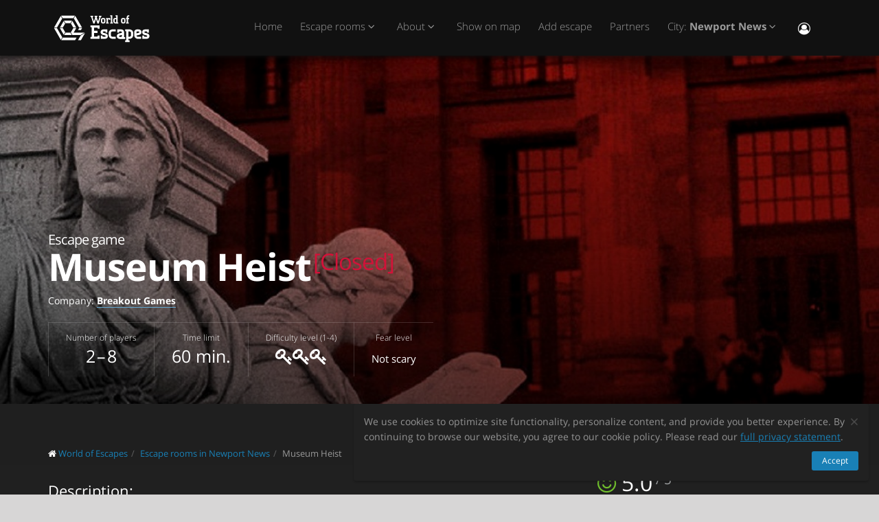

--- FILE ---
content_type: text/html; charset=utf-8
request_url: https://worldofescapes.com/newport-news/quests/breakout-games-newport-news-museum-heist
body_size: 11975
content:
<!DOCTYPE html>
<!--[if IE 8]>			<html class="ie ie8"> <![endif]-->
<!--[if IE 9]>			<html class="ie ie9"> <![endif]-->
<!--[if gt IE 9]><!-->	<html> <!--<![endif]-->
<html>
<head>
  <meta charset="utf-8" />
  <title>Escape room &quot;Museum Heist&quot; by Breakout Games - Newport News in Newport News</title>
<meta name="description" content="Escape room Museum Heist by Breakout Games - Newport News in Newport News on worldofescapes.com. Description, photos, reviews, contacts, schedule and online booking.">
  <link rel="apple-touch-icon" sizes="180x180" href="/assets/favicon/apple-touch-icon-a4f8d35f29f3644194705ba586c1c855875a165a98e0520502192f6cc793f3c0.png">
<link rel="icon" type="image/png" sizes="32x32" href="/assets/favicon/favicon-32x32-3d96cadb60d7ae71e190dc082e5e8f5e2c5245bb4edfa10bc44c96a0b6cb7e79.png">
<link rel="icon" type="image/png" sizes="16x16" href="/assets/favicon/favicon-16x16-612ded78a2754f2592399c248074176d80ed7d108de6a4bd7b49362b1d4640f1.png">
<link rel="manifest" href="/assets/favicon/manifest-61b9a6e1373b1a1311f4c22eb28100908e9d7fab73849ee1d8b1d015d1972a25.json">
<link rel="mask-icon" href="/assets/favicon/safari-pinned-tab-80b7d5379e322c2641d000c4a2381cbda54e065a18150ea8110326cec22995f0.svg" color="#5bbad5">
<link rel="shortcut icon" href="/assets/favicon/favicon-9488095789fa09c616afb6b88a9ac57e027292a6db3f4bddb33e346377a36541.ico">
<meta name="msapplication-config" content="/assets/favicon/browserconfig-86ad49c94d6b59ba02306f5509aaade6cb1fa441c56893193c4bec739d5cf5da.xml">
<meta name="theme-color" content="#1a1a18">

  <!-- mobile settings -->
  <meta name="viewport" content="width=device-width, maximum-scale=1, initial-scale=1, user-scalable=0" />

  <meta name="mailru-domain" content="BCLbIhI2MOqXbjFs" />
  <meta name="google-site-verification" content="HZhMVEFsKXs16X-RBiDr9LYESaD7xGaHwognJrwunG0" />
  <meta http-equiv="X-UA-Compatible" content="IE=EmulateIE9">
  <meta content="origin" name="referrer">
  <meta content="mi" name="distance-unit">
  <meta name="country-phone-format" content="">
  <link rel="canonical" href="https://worldofescapes.com/newport-news/quests/breakout-games-newport-news-museum-heist"></link>

    <style>@font-face{font-family:'Open Sans';font-style:normal;font-weight:300;src:local('Open Sans Light'),local('OpenSans-Light'),url(/assets/Open_Sans/light-83c1e7036c433acf18963c66aa0d6812adcff64bf870976f5de26062e1358a3f.woff) format('woff');}@font-face{font-family:'Open Sans';font-style:normal;font-weight:700;src:local('Open Sans Bold'),local('OpenSans-Bold'),url(/assets/Open_Sans/bold-87a6458fcaa1a4390876fccf703c7ba40c544d9693ed897bee545a0691af93f5.woff) format('woff');}@font-face{font-family:'Open Sans';font-style:normal;font-weight:800;src:local('Open Sans Extrabold'),local('OpenSans-Extrabold'),url(/assets/Open_Sans/extra-bold-0cedd7605adc00a68ae751c5d0c3717d0e6dd71aa0fc3635216bd048adb3a03d.woff) format('woff');}@font-face{font-family:'Open Sans';font-style:normal;font-weight:400;src:local('Open Sans'),local('OpenSans'),url(/assets/Open_Sans/regular-cdb3e3339dfc6e4d84fabf5ee71e8f708f81c377bb076cd437fe23bfeb5b8318.woff) format('woff');}</style>
  <link rel="stylesheet" href="/assets/application-c94ed519865f37e3b857a4725bba24f61aeb71640b5d39071ecaabacbfe206a2.css" media="all" data-turbolinks-track="true" />
  <meta name="csrf-param" content="authenticity_token" />
<meta name="csrf-token" content="3aplUiDGQlzf9p4PqCc-Jezf6w2DO7jE0w18o35Fz5jSSdOA1MrTsABC9mKC8ekrLLXnLgiOxo0uv5m9oIZQFg" />
  <meta name="google-site-verification" content="6M4nza9TqI7oq365QHmylxL62RBVfMcOfDy3ncJb7zY" />
  <meta name="msvalidate.01" content="F115CA07B8D95B3C75EA2D1F801D5671" />
</head>

<body data-page="quests-show">
  
    <!-- Google Tag Manager -->
    <noscript><iframe src="//www.googletagmanager.com/ns.html?id=GTM-M4P6DB" height="0" width="0" style="display:none;visibility:hidden"></iframe></noscript>
    <script>
      (function(w,d,s,l,i){w[l]=w[l]||[];
        w[l].push({'gtm.start': new Date().getTime(),event:'gtm.js'});
        var f=d.getElementsByTagName(s)[0], j=d.createElement(s), dl=l!='dataLayer'?'&l='+l:'';
        j.async=true;
        j.src='//www.googletagmanager.com/gtm.js?id='+i+dl;
        f.parentNode.insertBefore(j,f);
      })(window,document,'script','dataLayer','GTM-M4P6DB');
    </script>
    <!-- End Google Tag Manager -->

    <header id="topNav" class="topHead">
    <div class="container">

      <button class="btn btn-mobile" data-toggle="collapse" data-target=".nav-main-collapse">
        <i class="fa fa-bars"></i>
      </button>

      <a class="logo pull-left" href="/">
        <svg
  class="menu-logo-img"
  width="155"
  height="60"
  role="img"
  viewBox="0 0 155 60"
  version="1.1"
  xmlns="http://www.w3.org/2000/svg"
  xmlns:xlink="http://www.w3.org/1999/xlink"
  xml:space="preserve"
  xmlns:serif="http://www.serif.com/"
  >
    <title>World of Escapes</title>
    <desc>World of Escapes - All Escape Rooms</desc>

    <style type="text/css">
      .menu-logo-img path { fill: white; }
    </style>

    <g id="icon">
      <path d="M35.382,20.448L33.262,24.117L36.769,30.191L41.007,30.191L35.382,20.448Z"/>
      <path d="M23.302,20.07L25.422,23.739L32.609,23.739L34.728,20.07L23.302,20.07Z"/>
      <path d="M21.436,30.945L17.198,30.945L22.823,40.688L24.942,37.017L21.436,30.945Z"/>
      <path d="M32.435,37.395L25.597,37.395L23.478,41.066L34.554,41.066L32.435,37.395Z"/>
      <path d="M21.436,30.191L24.854,24.269L22.736,20.597L17.198,30.191L21.436,30.191Z"/>
      <path d="M20.704,44.359L12.958,30.945L8.721,30.945L18.584,48.029L20.704,44.359Z"/>
      <path d="M12.958,30.191L20.616,16.926L18.497,13.255L8.721,30.191L12.958,30.191Z"/>
      <path d="M39.622,13.105L37.501,16.775L45.245,30.191L49.485,30.191L39.622,13.105Z"/>
      <path d="M19.064,12.727L21.183,16.398L36.847,16.398L38.966,12.727L19.064,12.727Z"/>
      <path d="M45.245,30.945L43.641,33.725L47.881,33.725L49.485,30.945L45.245,30.945Z"/>
      <path d="M47.12,41.066L53.497,37.395L37.284,37.395L41.007,30.945L36.769,30.945L33.176,37.168L35.426,41.066L47.12,41.066Z"/>
      <path d="M47.506,41.736L43.655,48.408L47.892,48.408L52.132,41.066L53.855,38.081L47.506,41.736Z"/>
      <path d="M39.405,44.737L21.357,44.737L19.238,48.408L39.405,48.408L41.522,44.737L39.405,44.737Z"/>
    </g>
    <g id="type">
      <g id="world-of">
        <path d="M68.825,14.682L67.872,14.524L67.872,13.095L71.685,13.095L71.685,14.524L70.731,14.682L72.795,21.353L74.86,14.682L73.906,14.524L73.906,13.095L77.718,13.095L77.718,14.524L76.766,14.682L73.746,24.211L71.841,24.211L69.778,17.701L67.713,24.211L65.807,24.211L62.788,14.682L61.837,14.524L61.837,13.095L65.648,13.095L65.648,14.524L64.695,14.682L66.76,21.353L68.825,14.682Z"/>
        <path d="M80.738,22.465C81.212,22.465 81.531,22.146 81.531,21.671L81.531,18.573C81.531,18.256 81.291,18.018 80.974,18.018L79.545,18.018C79.228,18.018 78.99,18.256 78.99,18.573L78.99,21.671C78.99,22.146 79.307,22.465 79.783,22.465L80.738,22.465ZM79.624,24.211C78.195,24.211 77.083,23.02 77.083,21.589L77.083,18.573C77.083,17.287 78.02,16.27 79.307,16.27L81.212,16.27C82.499,16.27 83.436,17.287 83.436,18.573L83.436,21.589C83.436,23.02 82.324,24.211 80.896,24.211L79.624,24.211Z"/>
        <path d="M88.517,18.018C87.724,18.018 87.247,18.494 87.247,19.288L87.247,22.624L88.2,22.782L88.2,24.211L84.387,24.211L84.387,22.782L85.342,22.624L85.342,17.861L84.387,17.701L84.387,16.27L86.771,16.27L87.088,16.747C87.405,16.493 87.964,16.27 88.517,16.27L90.582,16.27L90.582,18.971L89.153,18.971L88.993,18.018L88.517,18.018Z"/>
        <path d="M90.582,12.3L93.442,12.3L93.442,22.624L94.395,22.782L94.395,24.211L90.582,24.211L90.582,22.782L91.536,22.624L91.536,13.889L90.582,13.729L90.582,12.3Z"/>
        <path d="M99.316,22.465L99.316,18.018L97.493,18.018C97.174,18.018 96.936,18.24 96.936,18.573L96.936,21.274C96.936,21.908 97.476,22.465 98.127,22.465L99.316,22.465ZM98.112,24.211C96.46,24.211 95.03,22.846 95.03,21.196L95.03,18.573C95.03,17.287 96.032,16.27 97.331,16.27L99.316,16.27L99.316,13.889L98.365,13.729L98.365,12.3L101.223,12.3L101.223,22.624L102.178,22.782L102.178,24.211L98.112,24.211Z"/>
        <path d="M116.471,16.27L118.059,16.27L118.059,17.861L116.471,18.018L116.471,22.624L117.423,22.782L117.423,24.211L113.612,24.211L113.612,22.782L114.565,22.624L114.565,17.861L113.612,17.701L113.612,16.27L114.565,16.27L114.565,14.763C114.565,13.413 115.596,12.3 116.946,12.3L118.218,12.3L118.218,14.048L117.185,14.048C116.787,14.048 116.471,14.35 116.471,14.763L116.471,16.27Z"/>
        <path d="M109.959,22.465C110.435,22.465 110.752,22.146 110.752,21.671L110.752,18.573C110.752,18.256 110.512,18.018 110.199,18.018L108.768,18.018C108.449,18.018 108.211,18.256 108.211,18.573L108.211,21.671C108.211,22.146 108.53,22.465 109.008,22.465L109.959,22.465ZM108.847,24.211C107.418,24.211 106.306,23.02 106.306,21.589L106.306,18.573C106.306,17.287 107.241,16.27 108.53,16.27L110.435,16.27C111.722,16.27 112.658,17.287 112.658,18.573L112.658,21.589C112.658,23.02 111.547,24.211 110.118,24.211L108.847,24.211Z"/>
      </g>
      <g id="escapes">
        <path d="M79.624,40.737C77.846,40.3 76.48,38.77 76.48,36.801C76.48,34.528 78.121,32.832 80.444,32.832L86.322,32.832L86.322,37.482L83.862,37.482L83.589,35.842L80.718,35.842C80.169,35.842 79.761,36.251 79.761,36.801C79.761,37.319 80.061,37.621 80.444,37.73L83.999,38.712C85.777,39.205 87.14,40.573 87.14,42.542C87.14,44.675 85.502,46.505 83.179,46.505L76.751,46.505L76.751,41.857L79.133,41.857L79.486,43.497L82.906,43.497C83.452,43.497 83.862,43.089 83.862,42.542C83.862,42.049 83.508,41.722 83.122,41.612L79.624,40.737Z"/>
        <path d="M140.155,40.737C138.377,40.3 137.011,38.77 137.011,36.801C137.011,34.528 138.651,32.832 140.976,32.832L146.852,32.832L146.852,37.482L144.394,37.482L144.12,35.842L141.247,35.842C140.701,35.842 140.292,36.251 140.292,36.801C140.292,37.319 140.591,37.621 140.976,37.73L144.529,38.712C146.307,39.205 147.672,40.573 147.672,42.542C147.672,44.675 146.032,46.505 143.711,46.505L137.282,46.505L137.282,41.857L139.663,41.857L140.017,43.497L143.435,43.497C143.983,43.497 144.394,43.089 144.394,42.542C144.394,42.049 144.037,41.722 143.653,41.612L140.155,40.737Z"/>
        <path d="M129.692,35.842C129.144,35.842 128.737,36.251 128.737,36.801L128.737,38.576L132.015,37.756C132.565,37.621 132.837,37.265 132.837,36.801C132.837,36.198 132.427,35.842 131.878,35.842L129.692,35.842ZM130.648,46.505C127.805,46.505 125.454,44.153 125.454,41.312L125.454,36.801C125.454,34.584 127.094,32.832 129.282,32.832L132.015,32.832C134.423,32.832 136.117,34.476 136.117,36.801C136.117,39.122 134.423,40.354 132.699,40.764L128.737,41.722C128.845,42.87 129.611,43.497 130.648,43.497L135.573,43.497L135.573,46.505L130.648,46.505Z"/>
        <path d="M117.123,48.574L117.123,46.438L118.779,46.438C121.459,46.438 123.699,44.351 123.951,41.734L123.932,41.734C123.942,41.606 123.947,41.474 123.947,41.344L123.947,37.52L123.946,37.52C123.685,34.908 121.453,32.832 118.779,32.832L112.22,32.832L112.22,35.293L113.857,35.566L113.857,48.572L112.217,48.847L112.217,51.305L118.761,51.305L118.761,48.847L117.123,48.574ZM117.123,43.431L117.123,35.841L118.779,35.841C119.788,35.841 120.539,36.433 120.681,37.52L120.681,41.753C120.539,42.837 119.788,43.431 118.779,43.431L117.123,43.431Z"/>
        <path d="M110.757,43.934C110.762,43.457 110.744,42.979 110.744,42.672L110.744,38.161C110.744,37.985 110.733,37.813 110.717,37.643L110.703,37.643L110.703,36.146L110.625,36.146C110.342,34.211 108.802,32.832 106.708,32.832L100.83,32.832L100.83,37.482L103.29,37.482L103.563,35.842L106.435,35.842C106.978,35.842 107.384,36.244 107.391,36.786L107.435,36.786L107.435,37.758L103.496,38.707C101.775,39.119 100.079,40.349 100.079,42.672C100.079,44.997 101.775,46.638 104.182,46.638L106.914,46.638C107.089,46.638 107.263,46.638 107.435,46.635L107.435,46.638L112.228,46.638L112.228,44.18L110.757,43.934ZM107.435,40.902L107.435,42.896C107.341,43.328 106.975,43.628 106.505,43.628L104.317,43.628C103.771,43.628 103.359,43.274 103.359,42.672C103.359,42.208 103.632,41.852 104.182,41.716L107.435,40.902Z"/>
        <path d="M66.927,26.94L61.842,26.94L61.842,29.537L63.568,29.824L63.568,43.563L61.837,43.851L61.837,46.448L74.909,46.448L74.909,41.629L72.312,41.629L72.024,43.266L66.927,43.266L66.927,38.012L71.966,38.012L71.966,34.83L66.927,34.83L66.927,30.131L72.024,30.131L72.312,31.768L74.909,31.768L74.909,26.949L66.927,26.949L66.927,26.94Z"/>
        <path d="M93.511,46.438C90.834,46.438 88.591,44.351 88.34,41.734L88.358,41.734C88.348,41.606 88.343,41.474 88.343,41.344L88.343,37.52L88.347,37.52C88.605,34.908 90.839,32.832 93.511,32.832L98.436,32.832L98.436,35.841L98.421,35.841L95.687,35.844L95.687,35.842L95.002,35.841L93.511,35.841C92.504,35.841 91.751,36.433 91.612,37.52L91.612,41.753C91.753,42.837 92.504,43.431 93.511,43.431L95.018,43.431L95.018,43.428L95.704,43.428L98.436,43.426L98.436,46.438L93.511,46.438Z"/>
      </g>
    </g>
</svg>

</a>
      <div class="navbar-collapse nav-main-collapse collapse pull-right">
        <nav class="nav-main mega-menu">
          <ul class="nav nav-pills nav-main scroll-menu" id="topMain">
            <li>
              <a href="/">Home</a>
            </li>

                <li class="dropdown">
                  <a class="dropdown-toggle" href="#">
                    Escape rooms <i class="fa fa-angle-down"></i>
                  </a>
                  <ul class="dropdown-menu">
                        <li><a href="/newport-news/quests/escape-room-virginia-peninsula-the-great-estate-burglary">The Great Estate Burglary</a></li>
                        <li><a href="/newport-news/quests/escape-room-virginia-peninsula-cabin-11">Cabin 11</a></li>
                        <li><a href="/newport-news/quests/escape-room-virginia-peninsula-gretas-diner">Greta&#39;s Diner</a></li>
                        <li><a href="/newport-news/quests/escape-newport-news-queen-of-dragon">Queen of Dragon</a></li>
                        <li><a href="/newport-news/quests/escape-newport-news-clue">Clue</a></li>
                        <li><a href="/newport-news/quests/escape-newport-news-battleship">BattleShip</a></li>
                  </ul>
                </li>

            <li class="dropdown">
              <a href="#" class="dropdown-toggle">
                About <i class="fa fa-angle-down"></i>
              </a>
              <ul class="dropdown-menu">
                    <li><a href="/articles/what-is-a-real-life-room-escape-game">What is an escape room game?</a></li>
                    <li><a href="/articles/how-should-I-choose-an-escape-room">How should I choose an escape room?</a></li>
                    <li><a href="/articles/how-should-I-solve-tasks-in-escape-rooms">How should I solve puzzles in escape rooms?</a></li>
                    <li><a href="/articles/how-come-escape-rooms-are-so-popular">Why are escape rooms so popular?</a></li>
                    <li><a href="/articles/tips-to-ace-your-first-escape-room">Tips to ace your first escape room</a></li>
                    <li><a href="/articles/tips-for-horror-escape-rooms">Tips for horror escape rooms</a></li>
                    <li><a href="/articles/faq">Frequently asked questions (FAQ)</a></li>
                    <li><a href="/articles/escape-room-pictures">For owners: Tips for best pictures of your escape room</a></li>
                    <li><a href="/articles/activities-for-teens">20 Thrilling Activities to Create Unforgettable Memories with Teens</a></li>
                    <li><a href="/articles/date">How to Organize a Date in an Escape Room?</a></li>
                    <li><a href="/articles/proposal">How to Propose in an Escape Room?</a></li>
                    <li><a href="/articles/team-building">Unlocking Team Potential: The Benefits of Escape Rooms for Team Building</a></li>
                    <li><a href="/articles/duration">The Clock is Ticking: How Long Do Escape Rooms Really Last?</a></li>
                    <li><a href="/articles/escape-room-kits">Escape Room Kits: Everything You Need to Know for an Epic Game Night</a></li>
              </ul>
            </li>

            <!-- <li></li> -->

            <li><a href="/newport-news/map">Show on map</a></li>

            <li><a href="/add_quests">Add escape</a></li>

            <li><a href="/partners">Partners</a></li>

            <li class="dropdown">
              <a class="dropdown-toggle" href="#">
                  City:
                  <b>Newport News</b>
                <i class="fa fa-angle-down"></i>
              </a>
              <ul class="dropdown-menu">
                  <li><a href="/atlanta">Atlanta</a></li>
                  <li><a href="/boston">Boston</a></li>
                  <li><a href="/chicago">Chicago</a></li>
                  <li><a href="/dallas">Dallas-Fort Worth</a></li>
                  <li><a href="/denver">Denver</a></li>
                  <li><a href="/houston">Houston</a></li>
                  <li><a href="/las-vegas">Las Vegas</a></li>
                  <li><a href="/los-angeles">Los Angeles</a></li>
                  <li><a href="/miami">Miami</a></li>
                  <li><a href="/nyc">New York</a></li>
                  <li><a href="/philly">Philadelphia</a></li>
                  <li><a href="/phoenix">Phoenix</a></li>
                  <li><a href="/sfbay">San Francisco</a></li>
                  <li><a href="/seattle">Seattle</a></li>
                  <li><a href="/washington">Washington, D.C.</a></li>

                <li><a href="/map">---Show all cities---</a></li>
                <li><a href="/countries">---Show all countries---</a></li>
              </ul>
            </li>

            <li><button name="button" type="button" title="Sign In" class="hidden-xs hidden-sm" data-toggle="modal" data-target="#loginmodalWindow"><i style="font-size: 18px" class="fa fa-user-circle-o fa-lg"></i></button><a class="hidden-md hidden-lg" href="/users/login">Sign In</a></li>
          </ul>
        </nav>
      </div>
      <div class="suggest-city"></div>

    </div>
  </header>

  <span id="header_shadow"></span>

  <section class="masthead"><style>@media (min-width: 700px) {
  .masthead {
    background-image: -webkit-gradient(linear, left top, left bottom, from(hsla(0, 0%, 0%, 0.0)), color-stop(80%, hsla(0, 0%, 0%, 0.5))), url(https://images.worldofescapes.com/uploads/quests/4142/large/breakout-games-museum-heist-0.jpg);
    background-image: linear-gradient(hsla(0, 0%, 0%, 0.0) 0%, hsla(0, 0%, 0%, 0.5) 80%), url(https://images.worldofescapes.com/uploads/quests/4142/large/breakout-games-museum-heist-0.jpg);
  }
}

@media (max-width: 699px) {
  .masthead {
    background-image: -webkit-gradient(linear, left top, left bottom, from(hsla(0, 0%, 0%, 0.4)), color-stop(80%, hsla(0, 0%, 0%, 0.6))), url(https://images.worldofescapes.com/uploads/quests/4142/large/breakout-games-museum-heist-0.jpg);
    background-image: linear-gradient(hsla(0, 0%, 0%, 0.4) 0%, hsla(0, 0%, 0%, 0.6) 80%), url(https://images.worldofescapes.com/uploads/quests/4142/large/breakout-games-museum-heist-0.jpg);
  }
}</style><div class="container"><h1 class="product-title" itemprop="name"><span class="game-type">Escape game</span> Museum Heist<sup class="deleted">[Closed]</sup></h1><p class="company" data-content="company">Company: <b><a target="_blank" href="/companies/breakout-games">Breakout Games</a></b></p><ul class="params-ul"><li class="cell" data-content="participants-count"><span class="th">Number of players</span><span class="td">2 – 8</span></li><li class="cell" data-content="time"><span class="th">Time limit</span><span class="td">60 min.</span></li><li class="cell" data-content="difficulty"><span class="th">Difficulty level (1-4)</span><span class="td"><span data-toggle="tooltip" data-original-title="Difficult"><i class="fa fa-key"></i><i class="fa fa-key"></i><i class="fa fa-key"></i></span></span></li><li class="cell"><span class="th">Fear level</span><span class="td scary"><span class="in-words">Not scary</span></span></li></ul></div></section><section class="main-info content" itemscope="" itemtype="http://schema.org/LocalBusiness"><meta itemprop="name" content="Escape room &quot;Museum Heist&quot; by Breakout Games - Newport News in Newport News"></meta><meta itemprop="image" content="http://worldofescapes.comhttps://images.worldofescapes.com/uploads/quests/4142/large/breakout-games-museum-heist-0.jpg"></meta><meta itemprop="address" content="14346 Warwick Blvd, Suite 416 Newport News, VA 23602"></meta><meta itemprop="telephone" content="757-849-0318"></meta><div class="container"><div class="main-info-columns"><div class="structured-data"><div class="aggregate-rating" itemprop="aggregateRating" itemscope="" itemtype="https://schema.org/AggregateRating"><h3>Average Rating:</h3><p class="value"><i class="fa fa-smile-o"></i> <span class="value-figure" itemprop="ratingValue">5.0</span><sup> / 5</sup></p><p class="what"><a data-scroll="" href="#reviews_block"><span itemprop="ratingCount">5</span>+ reviews</a></p></div><div class="contacts" data-content="contacts"><h3>Contacts:</h3><div data-content="address"><p><i class="fa fa-fw fa-map-marker"></i>  14346 Warwick Blvd, Suite 416 Newport News, VA 23602 (<button id="show-map" data-before="Show on map" data-after="Hide map">Show on map</button>)</p><div class="desc collapse quest-map">
  <div id="gmap" data-key="AIzaSyBcciYQ1YvZjK0R3EaA6SEmiRJtPjRDlH0"><!-- google map --></div>
  <script type="text/javascript">
    var $locations = [
      {
        icon: 'http://maps.google.com/intl/en_us/mapfiles/ms/micons/purple-dot.png',
        name:     'Museum Heist',
        latitude:  37.126374,
        longitude: -76.53229,
        content:  '<div class=\"image\"><a href=\"/newport-news/quests/breakout-games-newport-news-museum-heist\"><img class=\"img-responsive\" width=\"145\" src=\"https://images.worldofescapes.com/uploads/quests/4142/small/breakout-games-museum-heist-0.jpg\" /><\/a><\/div><div class=\"content\"><h4><a href=\"/newport-news/quests/breakout-games-newport-news-museum-heist\">Museum Heist<\/a><\/h4><div class=\"info\"><div class=\"rating\"><i class=\"fa fa-star\"><\/i><i class=\"fa fa-star\"><\/i><i class=\"fa fa-star\"><\/i><i class=\"fa fa-star\"><\/i><i class=\"fa fa-star\"><\/i>(5)<\/div><div><i data-toggle=\"tooltip\" title=\"Difficulty level (1-4)\" class=\"fa fa-key\"><\/i><i data-toggle=\"tooltip\" title=\"Difficulty level (1-4)\" class=\"fa fa-key\"><\/i><i data-toggle=\"tooltip\" title=\"Difficulty level (1-4)\" class=\"fa fa-key\"><\/i><\/div><div><i data-toggle=\"tooltip\" title=\"Number of players\" class=\"fa fa-male\"><\/i> 2–8<\/div><div><i data-toggle=\"tooltip\" title=\"Time limit\" class=\"fa fa-clock-o\"><\/i> 60 min.<\/div><\/div><div>It&#39;s the eve of a prestigious art gallery opening, and the museum owner has stolen a rare collection of artwork - the centerpieces of the exhibit. Can your team recover the stolen masterpieces, escape the room and make it to the gallery before it opens in one hour?<\/div><div class=\"bottom\"><a class=\"btn btn-primary btn-sm\" href=\"/newport-news/quests/breakout-games-newport-news-museum-heist\">Details<\/a><\/div><\/div><div class=\"clearfix\"><\/div>'
      },
      // ['', 0, 0, 0]
    ];

    var $googlemap_zoom = 15,
        $googlemap_latitude  = 37.126374,
        $googlemap_longitude = -76.53229;
  </script>
</div>
</div><p data-content="phone"><i class="fa fa-fw fa-phone"></i> <a href="tel:757-849-0318">757-849-0318</a></p></div><div class="typo"><span class="icon"><img alt="Command + Enter" src="/assets/icons/cmd-enter-cbc7ea45da8fa439bbbdc6a237905c0a63fb13a278fb304082017ab1633279aa.svg" /></span>Found a typo? Select text and press <a data-link='/typos/new?ref=https%3A%2F%2Fworldofescapes.com%2Fnewport-news%2Fquests%2Fbreakout-games-newport-news-museum-heist'             data-remote='true'             id='report_link'             rel='nofollow'>Ctrl+Enter</a>.</div><div class="featured-review"><header><h3>Random review</h3><a data-scroll="" href="#reviews_block"><i class="fa fa-commenting-o"></i> Read all reviews</a></header><div class="item review-2" itemprop="review" itemscope="" itemtype="https://schema.org/Review"><span itemprop="itemReviewed" itemscope="" itemtype="https://schema.org/LocalBusiness"><meta itemprop="name" content="Escape room &quot;Museum Heist&quot; by Breakout Games - Newport News in Newport News"></meta><meta itemprop="image" content="http://worldofescapes.comhttps://images.worldofescapes.com/uploads/quests/4142/large/breakout-games-museum-heist-0.jpg"></meta><meta itemprop="address" content="14346 Warwick Blvd, Suite 416 Newport News, VA 23602"></meta><meta itemprop="telephone" content="757-849-0318"></meta></span><div class="plate"><header><p class="rating" data-rating="5" itemprop="reviewRating" itemtype="https://schema.org/Rating" itemscope="itemscope"><i class="fa fa-star"></i><i class="fa fa-star"></i><i class="fa fa-star"></i><i class="fa fa-star"></i><i class="fa fa-star"></i><meta itemprop="ratingValue" content="5"></meta></p><time datetime="2019-11-08" itemprop="datePublished"><i class="fa fa-clock-o"></i> about 6 years</time></header><blockquote itemprop="description"><p class="review-comment">Took my Mom and sister for an early mothers day gift... did the museum heist and we broke out. The room was challenging and fun. Definitely will be back to do another room!!</p><cite itemprop="author" itemscope="" itemtype="https://schema.org/Person"><span><b itemprop="name">Carole</b></span></cite></blockquote></div></div><a class="btn btn-default" data-scroll="" href="#reviews_block">Read all reviews</a></div></div><div class="description-photo"><ol class="breadcrumb" style="margin-bottom: 30px" itemscope="itemscope" itemtype="http://schema.org/BreadcrumbList"><li itemscope="itemscope" itemprop="itemListElement" itemtype="http://schema.org/ListItem"><i class="fa fa-home"></i> <a itemprop="item" href="/"><span itemprop="name">World of Escapes</span></a><meta itemprop="position" content="1"></meta></li><li itemscope="itemscope" itemprop="itemListElement" itemtype="http://schema.org/ListItem"><a itemprop="item" class="" href="/newport-news"><span itemprop="name">Escape rooms in Newport News</span></a><meta itemprop="position" content="2"></meta></li><li itemscope="itemscope" itemprop="itemListElement" itemtype="http://schema.org/ListItem"><a itemprop="item" class="current_page" href="https://worldofescapes.com/newport-news/quests/breakout-games-newport-news-museum-heist"><span itemprop="name">Museum Heist</span></a><meta itemprop="position" content="3"></meta></li></ol><div class="description" itemprop="description"><h3>Description:</h3>It's the eve of a prestigious art gallery opening, and the museum owner has stolen a rare collection of artwork - the centerpieces of the exhibit. Can your team recover the stolen masterpieces, escape the room and make it to the gallery before it opens in one hour?

<br><br>
<iframe width="653" height="367" src="https://www.youtube.com/embed/tzAmCsDtqos" frameborder="0" allow="autoplay; encrypted-media" allowfullscreen></iframe></div><div class="gallery-fotorama"><div class="fotorama" data-allowfullscreen="native" data-arrows="true" data-click="true" data-keyboard="true" data-loop="true" data-nav="thumbs" data-swipe="false"><a data-full="{&quot;url&quot;:&quot;https://images.worldofescapes.com/uploads/quests/4142/large/breakout-games-museum-heist-0.jpg&quot;}" href="#"><img alt="Museum Heist (Breakout Games - Newport News) Escape Room" title="Museum Heist (Breakout Games - Newport News) Escape Room" class="blur-image" src="https://images.worldofescapes.com/uploads/quests/4142/medium/breakout-games-museum-heist-0.jpg" /></a><a data-full="{&quot;url&quot;:&quot;https://images.worldofescapes.com/uploads/quests/4142/large/breakout-games-museum-heist-2.jpg&quot;}" href="#"><img alt="Museum Heist (Breakout Games - Newport News) Escape Room" title="Museum Heist (Breakout Games - Newport News) Escape Room" class="blur-image" src="https://images.worldofescapes.com/uploads/quests/4142/medium/breakout-games-museum-heist-2.jpg" /></a><a data-full="{&quot;url&quot;:&quot;https://images.worldofescapes.com/uploads/quests/4142/large/breakout-games-museum-heist-3.jpg&quot;}" href="#"><img alt="Museum Heist (Breakout Games - Newport News) Escape Room" title="Museum Heist (Breakout Games - Newport News) Escape Room" class="blur-image" src="https://images.worldofescapes.com/uploads/quests/4142/medium/breakout-games-museum-heist-3.jpg" /></a></div></div><div class="description">Please note that “World of Escapes” provides only informational services about the project’s activities and is not the game organizer. The portal does not have the ability to verify the quality of the services provided, and all information about the project is gathered from publicly available sources.</div><br /><br /></div></div></div></section><section class="container"><h2 class="page-header small-margin-for-review-header" id="reviews_block">Reviews of escape game &quot;Museum Heist&quot;</h2><p id="review-link"><a class="btn btn-primary" id="addReview" rel="nofollow">Write review</a></p><ul class="masonry-list-cc" data-content="quest-reviews"><li><div class="item review-1" itemprop="review" itemscope="" itemtype="https://schema.org/Review"><span itemprop="itemReviewed" itemscope="" itemtype="https://schema.org/LocalBusiness"><meta itemprop="name" content="Escape room &quot;Museum Heist&quot;"></meta><meta itemprop="address" content="14346 Warwick Blvd, Suite 416 Newport News, VA 23602"></meta><meta itemprop="telephone" content="757-849-0318"></meta><meta itemprop="image" content="https://worldofescapes.com/assets/placeholders/review-user-5d0fa1aaba1d3333c6e0df86acce5d0080a4979f12f44eef2d6f9c54ffd3d2b9.svg"></meta></span><blockquote><p class="rating" itemprop="reviewRating" itemscope="" itemtype="https://schema.org/Rating"><i class="fa fa-star"></i><i class="fa fa-star"></i><i class="fa fa-star"></i><i class="fa fa-star"></i><i class="fa fa-star"></i><meta itemprop="ratingValue" content="5"></meta></p><p class="content" itemprop="description">We did the museum heist and beat it on the first try, although it was close. They had puzzles that used things I have never see in other escape rooms and it ended up being very well done.</p><meta itemprop="datePublished" content="2019-11-08"></meta><cite itemprop="author" itemscope="" itemtype="https://schema.org/Person"><i class="fa fa-user"></i> <b itemprop="name">Roving</b></cite></blockquote></div></li><li><div class="item review-1" itemprop="review" itemscope="" itemtype="https://schema.org/Review"><span itemprop="itemReviewed" itemscope="" itemtype="https://schema.org/LocalBusiness"><meta itemprop="name" content="Escape room &quot;Museum Heist&quot;"></meta><meta itemprop="address" content="14346 Warwick Blvd, Suite 416 Newport News, VA 23602"></meta><meta itemprop="telephone" content="757-849-0318"></meta><meta itemprop="image" content="https://worldofescapes.com/assets/placeholders/review-user-5d0fa1aaba1d3333c6e0df86acce5d0080a4979f12f44eef2d6f9c54ffd3d2b9.svg"></meta></span><blockquote><p class="rating" itemprop="reviewRating" itemscope="" itemtype="https://schema.org/Rating"><i class="fa fa-star"></i><i class="fa fa-star"></i><i class="fa fa-star"></i><i class="fa fa-star"></i><i class="fa fa-star"></i><meta itemprop="ratingValue" content="5"></meta></p><p class="content" itemprop="description">Took my Mom and sister for an early mothers day gift... did the museum heist and we broke out. The room was challenging and fun. Definitely will be back to do another room!!</p><meta itemprop="datePublished" content="2019-11-08"></meta><cite itemprop="author" itemscope="" itemtype="https://schema.org/Person"><i class="fa fa-user"></i> <b itemprop="name">Carole</b></cite></blockquote></div></li><li><div class="item review-1" itemprop="review" itemscope="" itemtype="https://schema.org/Review"><span itemprop="itemReviewed" itemscope="" itemtype="https://schema.org/LocalBusiness"><meta itemprop="name" content="Escape room &quot;Museum Heist&quot;"></meta><meta itemprop="address" content="14346 Warwick Blvd, Suite 416 Newport News, VA 23602"></meta><meta itemprop="telephone" content="757-849-0318"></meta><meta itemprop="image" content="https://worldofescapes.com/assets/placeholders/review-user-5d0fa1aaba1d3333c6e0df86acce5d0080a4979f12f44eef2d6f9c54ffd3d2b9.svg"></meta></span><blockquote><p class="rating" itemprop="reviewRating" itemscope="" itemtype="https://schema.org/Rating"><i class="fa fa-star"></i><i class="fa fa-star"></i><i class="fa fa-star"></i><i class="fa fa-star"></i><i class="fa fa-star"></i><meta itemprop="ratingValue" content="5"></meta></p><p class="content" itemprop="description">We had an awesome time! Requested to only be given clues if we asked and the attendant accommodated our request! We did the Museum Heist, finished with less than 4 minutes left. Just the right amount of challange!</p><meta itemprop="datePublished" content="2019-11-08"></meta><cite itemprop="author" itemscope="" itemtype="https://schema.org/Person"><i class="fa fa-user"></i> <b itemprop="name">Lisa</b></cite></blockquote></div></li><li><div class="item review-1" itemprop="review" itemscope="" itemtype="https://schema.org/Review"><span itemprop="itemReviewed" itemscope="" itemtype="https://schema.org/LocalBusiness"><meta itemprop="name" content="Escape room &quot;Museum Heist&quot;"></meta><meta itemprop="address" content="14346 Warwick Blvd, Suite 416 Newport News, VA 23602"></meta><meta itemprop="telephone" content="757-849-0318"></meta><meta itemprop="image" content="https://worldofescapes.com/assets/placeholders/review-user-5d0fa1aaba1d3333c6e0df86acce5d0080a4979f12f44eef2d6f9c54ffd3d2b9.svg"></meta></span><blockquote><p class="rating" itemprop="reviewRating" itemscope="" itemtype="https://schema.org/Rating"><i class="fa fa-star"></i><i class="fa fa-star"></i><i class="fa fa-star"></i><i class="fa fa-star"></i><i class="fa fa-star"></i><meta itemprop="ratingValue" content="5"></meta></p><p class="content" itemprop="description">Had a awesome time with my friends as we broke our way out of Museum Heist! “Batman”, David was a great Game Master!</p><meta itemprop="datePublished" content="2019-11-08"></meta><cite itemprop="author" itemscope="" itemtype="https://schema.org/Person"><i class="fa fa-user"></i> <b itemprop="name">Corey</b></cite></blockquote></div></li><li><div class="item review-1" itemprop="review" itemscope="" itemtype="https://schema.org/Review"><span itemprop="itemReviewed" itemscope="" itemtype="https://schema.org/LocalBusiness"><meta itemprop="name" content="Escape room &quot;Museum Heist&quot;"></meta><meta itemprop="address" content="14346 Warwick Blvd, Suite 416 Newport News, VA 23602"></meta><meta itemprop="telephone" content="757-849-0318"></meta><meta itemprop="image" content="https://worldofescapes.com/assets/placeholders/review-user-5d0fa1aaba1d3333c6e0df86acce5d0080a4979f12f44eef2d6f9c54ffd3d2b9.svg"></meta></span><blockquote><p class="rating" itemprop="reviewRating" itemscope="" itemtype="https://schema.org/Rating"><i class="fa fa-star"></i><i class="fa fa-star"></i><i class="fa fa-star"></i><i class="fa fa-star"></i><i class="fa fa-star"></i><meta itemprop="ratingValue" content="5"></meta></p><p class="content" itemprop="description">Took my date here for our first time ever doing an escape room and no we didn't breakout... However, it's was so much fun!!! It's a lot more challenging than we realized it would be, but you get your moneys worth. We did the Museum Heist, and got suck a few times, but the game master drops hit to help you along. It's a lot to solve for only two people, so I would recommend you have at least five people in your group. Definitely coming back to do the other rooms.</p><meta itemprop="datePublished" content="2017-04-20"></meta><cite itemprop="author" itemscope="" itemtype="https://schema.org/Person"><i class="fa fa-user"></i> <b itemprop="name">Joshua</b></cite></blockquote></div></li></ul></section><script>document.addEventListener("DOMContentLoaded", function () {
  let addReviewBtn = document.getElementById('addReview')
  addReviewBtn.addEventListener("click", function () {
    $.ajax({
        url: "/newport-news/quests/breakout-games-newport-news-museum-heist/add_review",
        dataType: 'script',
        success: function (data) {},
        error: function (jqXHR, textStatus, errorThrown) {}
    })
  }, false);
})</script><hr /><section class="container"><div class="row main-links"><aside class="col-md-4"><ul class="nav nav-list quest-cities-links" data-content="quest-links-other-cities"><li><a href="/los-angeles"><i class="fa fa-circle-o"></i> Escape rooms in Los Angeles</a></li><li><a href="/denver"><i class="fa fa-circle-o"></i> Escape rooms in Denver</a></li><li><a href="/orlando"><i class="fa fa-circle-o"></i> Escape rooms in Orlando</a></li><li><a href="/raleigh"><i class="fa fa-circle-o"></i> Escape rooms in Raleigh - Durham</a></li><li><a href="/houston"><i class="fa fa-circle-o"></i> Escape rooms in Houston</a></li><li><a href="/phoenix"><i class="fa fa-circle-o"></i> Escape rooms in Phoenix</a></li></ul></aside><aside class="col-md-4"><ul class="nav nav-list quest-cities-links" data-content="quest-links-tags"><li><a href="/newport-news/tags/eight"><i class="fa fa-circle-o"></i> Up to eight players</a></li><li><a href="https://worldofescapes.co.uk/london"><i class="fa fa-circle-o"></i> Escape rooms in London</a></li><li><a href="https://worldofescapes.de/berlin"><i class="fa fa-circle-o"></i> Rätselräume in Berlin
</a></li><li><a href="https://worldofescapes.it/milan"><i class="fa fa-circle-o"></i> Escape room a Milano</a></li><li><a href="https://worldofescapes.it/rome"><i class="fa fa-circle-o"></i> Escape room a Roma</a></li><li><a href="https://ar.worldofescapes.com/buenos-aires"><i class="fa fa-circle-o"></i> Escape rooms en Buenos Aires</a></li></ul></aside><div class="col-md-4"><p>Escape rooms are taking the United States by storm! The goal of the game is to find a way out of a locked room within the given time limit. Work as a team to solve logical puzzles, uncover clues, and follow the storyline to unravel the mystery. Each riddle brings you one step closer to the ultimate escape! Escape room games are great for a night out with friends, a date, a birthday celebration, or a team-building activity in the United States.</p></div></div></section><div aria-hidden="true" aria-labelledby="myModalLabel" class="modal fade" id="reviewmodalWindow" role="dialog" tabindex="-1"><div class="modal-dialog"><div class="modal-content"><div class="modal-body" id="reviewmodalWindowbody"></div></div></div></div>
  <div aria-hidden="true" class="login-modal modal fade" id="loginmodalWindow" role="dialog" tabindex="-1"><div class="modal-dialog"><div class="modal-content"><div class="modal-body" id="loginmodalWindowbody"><div class="white-row login-box"><button aria-label="Закрыть" class="close" data-dismiss="modal" type="button"><span aria-hidden="true">×</span></button><div class="login-items"><h3>Sign in or register</h3><p>Welcome! Use one of the services to log in:</p><div class="btn-row"><span id='google-link'></span>

<script>
  var mount_point = document.getElementById('google-link');
  var link        = document.createElement('a');


  link.className       = 'btn btn-primary google-link';



  link.href        = '/users/auth/google_oauth2';
  link.dataset.method = 'post';

    link.dataset.disableWith = 'Processing...';

  link.innerHTML = '<i class=\"fa fa-google\"><\/i> Google';

  if(mount_point.children.length == 0) { // protection against social media scripts that cause double links
    mount_point.appendChild(link);
  }

</script>
<br /><span id='facebook-link'></span>

<script>
  var mount_point = document.getElementById('facebook-link');
  var link        = document.createElement('a');


  link.className       = 'btn btn-primary facebook-link';



  link.href        = '/users/auth/facebook';
  link.dataset.method = 'post';

    link.dataset.disableWith = 'Processing...';

  link.innerHTML = '<i class=\"fa fa-facebook\"><\/i> Facebook';

  if(mount_point.children.length == 0) { // protection against social media scripts that cause double links
    mount_point.appendChild(link);
  }

</script>
<br /><a class="btn btn-default email-link" id="email-link" href="/users/login/email"><i class="fa fa-envelope"></i> Email</a></div></div></div></div></div></div></div>
    <footer class="site-footer">
    <div class="footer-bar">
      <div class="container">
        <span class="copyright">Escapy B.V.</span>
        <a class="toTop" href="#topNav">Up<i class="fa fa-arrow-circle-up"></i></a>
      </div>
    </div>

    <div class="footer-content">
      <div class="container">
        <div class="row">
          <div class="column col-sm-4 col-md-4">
            <h3>Contacts:</h3>
            <address class="font-opensans">
              <ul>
                  <li class="footer-sprite">
                    Escapy B.V.
                  </li>

                  <li class="footer-sprite email">
                    <a href="/cdn-cgi/l/email-protection#9af3f4fcf5daedf5e8f6fef5fcffe9f9fbeaffe9b4f9f5f7"><span class="__cf_email__" data-cfemail="3f565159507f48504d535b50595a4c5c5e4f5a4c115c5052">[email&#160;protected]</span></a>
                  </li>

              </ul>
            </address>
          </div>

          <div class="column col-sm-4 col-md-4">
            <p>World of Escapes is the biggest directory website that aggregates escape rooms by different companies all over the world.</p>
<p>We provide information and reviews on each real-life escape room in your city. Choose the best game for your team - and have fun escaping!</p>
            <p><a href="/privacy_policy">Privacy Policy</a></p>
            <p><a href="/review_moderation_policy">Review Moderation Policy</a></p>
            <p><a href="/user_agreement">User agreement</a></p>
          </div>

          <div class="column col-sm-4 col-md-4">
            Found a typo? Select text and press <a data-link='/typos/new?ref=https%3A%2F%2Fworldofescapes.com%2Fnewport-news%2Ftags%2Fheist' data-remote='true' id='report_link' rel='nofollow'>Ctrl+Enter</a>.
          </div>

        </div>
      </div>
    </div>
  </footer>

  <div class="gdpr-popup" id="gdpr-popup"><div class="container-fluid"><div class="alert alert-dismissible"><button name="button" type="submit" class="close" data-action="accept-GDPR" aria-label="Close"><span aria-hidden="true">×</span></button><p>We use cookies to optimize site functionality, personalize content, and provide you better experience. By continuing to browse our website, you agree to our cookie policy. Please read our <a target="_blank" href="/privacy_policy">full privacy statement</a>.</p><div class="text-right"><button name="button" type="submit" class="btn btn-primary btn-xs" data-action="accept-GDPR">Accept</button></div></div></div></div>
  <script data-cfasync="false" src="/cdn-cgi/scripts/5c5dd728/cloudflare-static/email-decode.min.js"></script><script src="/assets/application-05caffa7ac1c43fa5e678e738a2d399a6756687bffdc1933d7c5b2ab1026b787.js" data-turbolinks-track="true" async="async"></script>


<script defer src="https://static.cloudflareinsights.com/beacon.min.js/vcd15cbe7772f49c399c6a5babf22c1241717689176015" integrity="sha512-ZpsOmlRQV6y907TI0dKBHq9Md29nnaEIPlkf84rnaERnq6zvWvPUqr2ft8M1aS28oN72PdrCzSjY4U6VaAw1EQ==" data-cf-beacon='{"version":"2024.11.0","token":"ad102a97892545919f388f6c4215a206","r":1,"server_timing":{"name":{"cfCacheStatus":true,"cfEdge":true,"cfExtPri":true,"cfL4":true,"cfOrigin":true,"cfSpeedBrain":true},"location_startswith":null}}' crossorigin="anonymous"></script>
</body></html>
